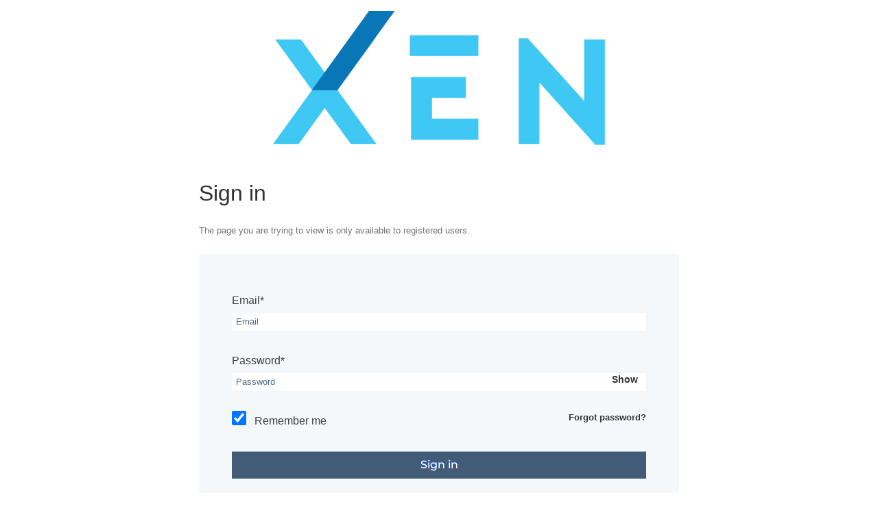

--- FILE ---
content_type: text/css
request_url: https://www.xenkb.com/hubfs/hub_generated/template_assets/1/1331109494/1743025903602/template_Hs_Default_Custom_Style.min.css
body_size: -674
content:
.widget-type-logo{margin-bottom:20px}.hs_cos_wrapper_type_header h1{color:#67b7e1}.body-container-wrapper{padding-top:5px !important}

--- FILE ---
content_type: text/css
request_url: https://www.xenkb.com/hubfs/hub_generated/template_assets/1/329032734/1743025902890/template_Main.min.css
body_size: 5910
content:
.row-fluid{width:100%;*zoom:1}.row-fluid:before,.row-fluid:after{display:table;content:""}.row-fluid:after{clear:both}.row-fluid [class*="span"]{display:block;float:left;width:100%;min-height:28px;margin-left:2.127659574%;*margin-left:2.0744680846382977%;-webkit-box-sizing:border-box;-moz-box-sizing:border-box;-ms-box-sizing:border-box;box-sizing:border-box}.row-fluid [class*="span"]:first-child{margin-left:0}.row-fluid .span12{width:99.99999998999999%;*width:99.94680850063828%}.row-fluid .span11{width:91.489361693%;*width:91.4361702036383%}.row-fluid .span10{width:82.97872339599999%;*width:82.92553190663828%}.row-fluid .span9{width:74.468085099%;*width:74.4148936096383%}.row-fluid .span8{width:65.95744680199999%;*width:65.90425531263828%}.row-fluid .span7{width:57.446808505%;*width:57.3936170156383%}.row-fluid .span6{width:48.93617020799999%;*width:48.88297871863829%}.row-fluid .span5{width:40.425531911%;*width:40.3723404216383%}.row-fluid .span4{width:31.914893614%;*width:31.8617021246383%}.row-fluid .span3{width:23.404255317%;*width:23.3510638276383%}.row-fluid .span2{width:14.89361702%;*width:14.8404255306383%}.row-fluid .span1{width:6.382978723%;*width:6.329787233638298%}.container-fluid{*zoom:1}.container-fluid:before,.container-fluid:after{display:table;content:""}.container-fluid:after{clear:both}@media(max-width:767px){.row-fluid{width:100%}.row-fluid [class*="span"]{display:block;float:none;width:auto;margin-left:0}}@media(min-width:768px) and (max-width:1139px){.row-fluid{width:100%;*zoom:1}.row-fluid:before,.row-fluid:after{display:table;content:""}.row-fluid:after{clear:both}.row-fluid [class*="span"]{display:block;float:left;width:100%;min-height:28px;margin-left:2.762430939%;*margin-left:2.709239449638298%;-webkit-box-sizing:border-box;-moz-box-sizing:border-box;-ms-box-sizing:border-box;box-sizing:border-box}.row-fluid [class*="span"]:first-child{margin-left:0}.row-fluid .span12{width:99.999999993%;*width:99.9468085036383%}.row-fluid .span11{width:91.436464082%;*width:91.38327259263829%}.row-fluid .span10{width:82.87292817100001%;*width:82.8197366816383%}.row-fluid .span9{width:74.30939226%;*width:74.25620077063829%}.row-fluid .span8{width:65.74585634900001%;*width:65.6926648596383%}.row-fluid .span7{width:57.182320438000005%;*width:57.129128948638304%}.row-fluid .span6{width:48.618784527%;*width:48.5655930376383%}.row-fluid .span5{width:40.055248616%;*width:40.0020571266383%}.row-fluid .span4{width:31.491712705%;*width:31.4385212156383%}.row-fluid .span3{width:22.928176794%;*width:22.874985304638297%}.row-fluid .span2{width:14.364640883%;*width:14.311449393638298%}.row-fluid .span1{width:5.801104972%;*width:5.747913482638298%}}@media(min-width:1280px){.row-fluid{width:100%;*zoom:1}.row-fluid:before,.row-fluid:after{display:table;content:""}.row-fluid:after{clear:both}.row-fluid [class*="span"]{display:block;float:left;width:100%;min-height:28px;margin-left:2.564102564%;*margin-left:2.510911074638298%;-webkit-box-sizing:border-box;-moz-box-sizing:border-box;-ms-box-sizing:border-box;box-sizing:border-box}.row-fluid [class*="span"]:first-child{margin-left:0}.row-fluid .span12{width:100%;*width:99.94680851063829%}.row-fluid .span11{width:91.45299145300001%;*width:91.3997999636383%}.row-fluid .span10{width:82.905982906%;*width:82.8527914166383%}.row-fluid .span9{width:74.358974359%;*width:74.30578286963829%}.row-fluid .span8{width:65.81196581200001%;*width:65.7587743226383%}.row-fluid .span7{width:57.264957265%;*width:57.2117657756383%}.row-fluid .span6{width:48.717948718%;*width:48.6647572286383%}.row-fluid .span5{width:40.170940171000005%;*width:40.117748681638304%}.row-fluid .span4{width:31.623931624%;*width:31.5707401346383%}.row-fluid .span3{width:23.076923077%;*width:23.0237315876383%}.row-fluid .span2{width:14.529914530000001%;*width:14.4767230406383%}.row-fluid .span1{width:5.982905983%;*width:5.929714493638298%}}.clearfix{*zoom:1}.clearfix:before,.clearfix:after{display:table;content:""}.clearfix:after{clear:both}.hide{display:none}.show{display:block}.invisible{visibility:hidden}.hidden{display:none;visibility:hidden}.visible-phone{display:none !important}.visible-tablet{display:none !important}.hidden-desktop{display:none !important}@media(max-width:767px){.visible-phone{display:inherit !important}.hidden-phone{display:none !important}.hidden-desktop{display:inherit !important}.visible-desktop{display:none !important}}@media(min-width:768px) and (max-width:1139px){.visible-tablet{display:inherit !important}.hidden-tablet{display:none !important}.hidden-desktop{display:inherit !important}.visible-desktop{display:none !important}}img{max-width:100%;border:0;-ms-interpolation-mode:bicubic;vertical-align:bottom}video{max-width:100%;height:auto}.hs-responsive-embed{position:relative;height:auto;overflow:hidden;padding-top:0;padding-left:0;padding-right:0}.hs-responsive-embed iframe,.hs-responsive-embed object,.hs-responsive-embed embed{width:100%;height:100%;border:0}.hs-responsive-embed,.hs-responsive-embed.hs-responsive-embed-youtube,.hs-responsive-embed.hs-responsive-embed-wistia,.hs-responsive-embed.hs-responsive-embed-vimeo{padding-bottom:2%}.hs-responsive-embed.hs-responsive-embed-instagram{padding-bottom:116.01%}.hs-responsive-embed.hs-responsive-embed-pinterest{height:auto;overflow:visible;padding:0}.hs-responsive-embed.hs-responsive-embed-pinterest iframe{position:static;width:auto;height:auto}iframe[src^="http://www.slideshare.net/slideshow/embed_code/"]{width:100%;max-width:100%}@media(max-width:568px){iframe{max-width:100%}}textarea,input[type="text"],input[type="password"],input[type="datetime"],input[type="datetime-local"],input[type="date"],input[type="month"],input[type="time"],input[type="week"],input[type="number"],input[type="email"],input[type="url"],input[type="search"],input[type="tel"],input[type="color"],select{padding:6px;display:inline-block;width:100%;-webkit-box-sizing:border-box;-moz-box-sizing:border-box;box-sizing:border-box}.hs-menu-wrapper ul{padding:0}.hs-menu-wrapper.hs-menu-flow-horizontal ul{list-style:none;margin:0}.hs-menu-wrapper.hs-menu-flow-horizontal>ul{display:inline-block;margin-bottom:20px}.hs-menu-wrapper.hs-menu-flow-horizontal>ul:before{content:" ";display:table}.hs-menu-wrapper.hs-menu-flow-horizontal>ul:after{content:" ";display:table;clear:both}.hs-menu-wrapper.hs-menu-flow-horizontal>ul li.hs-menu-depth-1{float:left}.hs-menu-wrapper.hs-menu-flow-horizontal>ul li a{display:inline-block;padding:10px 20px;white-space:nowrap;max-width:140px;overflow:hidden;text-overflow:ellipsis;text-decoration:none}.hs-menu-wrapper.hs-menu-flow-horizontal>ul li.hs-item-has-children{position:relative}.hs-menu-wrapper.hs-menu-flow-horizontal>ul li.hs-item-has-children ul.hs-menu-children-wrapper{visibility:hidden;opacity:0;-webkit-transition:opacity .4s;position:absolute;z-index:10;left:0}.hs-menu-wrapper.hs-menu-flow-horizontal>ul li.hs-item-has-children ul.hs-menu-children-wrapper li a{display:block;white-space:nowrap;width:140px;overflow:hidden;text-overflow:ellipsis}.hs-menu-wrapper.hs-menu-flow-horizontal>ul li.hs-item-has-children ul.hs-menu-children-wrapper li.hs-item-has-children ul.hs-menu-children-wrapper{left:180px;top:0}.hs-menu-wrapper.hs-menu-flow-horizontal>ul li.hs-item-has-children:hover>ul.hs-menu-children-wrapper{opacity:1;visibility:visible}.row-fluid-wrapper:last-child .hs-menu-wrapper.hs-menu-flow-horizontal>ul{margin-bottom:0}.hs-menu-wrapper.hs-menu-flow-horizontal.hs-menu-show-active-branch{position:relative;margin-bottom:20px;min-height:7em}.hs-menu-wrapper.hs-menu-flow-horizontal.hs-menu-show-active-branch>ul{margin-bottom:0}.hs-menu-wrapper.hs-menu-flow-horizontal.hs-menu-show-active-branch>ul li.hs-item-has-children{position:static}.hs-menu-wrapper.hs-menu-flow-horizontal.hs-menu-show-active-branch>ul li.hs-item-has-children ul.hs-menu-children-wrapper{display:none}.hs-menu-wrapper.hs-menu-flow-horizontal.hs-menu-show-active-branch>ul li.hs-item-has-children.active-branch>ul.hs-menu-children-wrapper{display:block;visibility:visible;opacity:1}.hs-menu-wrapper.hs-menu-flow-horizontal.hs-menu-show-active-branch>ul li.hs-item-has-children.active-branch>ul.hs-menu-children-wrapper:before{content:" ";display:table}.hs-menu-wrapper.hs-menu-flow-horizontal.hs-menu-show-active-branch>ul li.hs-item-has-children.active-branch>ul.hs-menu-children-wrapper:after{content:" ";display:table;clear:both}.hs-menu-wrapper.hs-menu-flow-horizontal.hs-menu-show-active-branch>ul li.hs-item-has-children.active-branch>ul.hs-menu-children-wrapper>li{float:left}.hs-menu-wrapper.hs-menu-flow-horizontal.hs-menu-show-active-branch>ul li.hs-item-has-children.active-branch>ul.hs-menu-children-wrapper>li a{display:inline-block;padding:10px 20px;white-space:nowrap;max-width:140px;width:auto;overflow:hidden;text-overflow:ellipsis;text-decoration:none}.hs-menu-wrapper.hs-menu-flow-vertical{width:100%}.hs-menu-wrapper.hs-menu-flow-vertical ul{list-style:none;margin:0}.hs-menu-wrapper.hs-menu-flow-vertical li a{display:block;white-space:nowrap;width:140px;overflow:hidden;text-overflow:ellipsis}.hs-menu-wrapper.hs-menu-flow-vertical>ul{margin-bottom:20px}.hs-menu-wrapper.hs-menu-flow-vertical>ul li.hs-menu-depth-1>a{width:auto}.hs-menu-wrapper.hs-menu-flow-vertical>ul li a{padding:10px 20px;text-decoration:none}.hs-menu-wrapper.hs-menu-flow-vertical>ul li.hs-item-has-children{position:relative}.hs-menu-wrapper.hs-menu-flow-vertical>ul li.hs-item-has-children ul.hs-menu-children-wrapper{visibility:hidden;opacity:0;-webkit-transition:opacity .4s;position:absolute;z-index:10;top:0;left:180px}.hs-menu-wrapper.hs-menu-flow-vertical>ul li.hs-item-has-children:hover>ul.hs-menu-children-wrapper{opacity:1;visibility:visible}.hs-menu-wrapper.hs-menu-flow-vertical.hs-menu-show-active-branch li a{min-width:140px;width:auto}.hs-menu-wrapper.hs-menu-flow-vertical.hs-menu-show-active-branch>ul{max-width:100%;overflow:hidden}.hs-menu-wrapper.hs-menu-flow-vertical.hs-menu-show-active-branch>ul li.hs-item-has-children ul.hs-menu-children-wrapper{display:none}.hs-menu-wrapper.hs-menu-flow-vertical.hs-menu-show-active-branch>ul li.hs-item-has-children.active-branch>ul.hs-menu-children-wrapper,.hs-menu-wrapper.hs-menu-flow-vertical.hs-menu-show-active-branch>ul li.hs-item-has-children.active-branch>ul.hs-menu-children-wrapper>li.hs-item-has-children>ul.hs-menu-children-wrapper{display:block;visibility:visible;opacity:1;position:static}.hs-menu-wrapper.hs-menu-flow-vertical.hs-menu-show-active-branch li.hs-menu-depth-2>a{padding-left:4em}.hs-menu-wrapper.hs-menu-flow-vertical.hs-menu-show-active-branch li.hs-menu-depth-3>a{padding-left:6em}.hs-menu-wrapper.hs-menu-flow-vertical.hs-menu-show-active-branch li.hs-menu-depth-4>a{padding-left:8em}.hs-menu-wrapper.hs-menu-flow-vertical.hs-menu-show-active-branch li.hs-menu-depth-5>a{padding-left:140px}.hs-menu-wrapper.hs-menu-not-show-active-branch li.hs-menu-depth-1 ul{box-shadow:0px 1px 3px rgba(0,0,0,0.18);-webkit-box-shadow:0px 1px 3px rgba(0,0,0,0.18);-moz-box-shadow:0px 1px 3px rgba(0,0,0,0.18)}@media(max-width:568px){.hs-menu-wrapper,.hs-menu-wrapper *{-webkit-box-sizing:border-box;-moz-box-sizing:border-box;box-sizing:border-box;display:block;width:100%}.hs-menu-wrapper.hs-menu-flow-horizontal ul{list-style:none;margin:0;display:block}.hs-menu-wrapper.hs-menu-flow-horizontal>ul{display:block}.hs-menu-wrapper.hs-menu-flow-horizontal>ul li.hs-menu-depth-1{float:none}.hs-menu-wrapper.hs-menu-flow-horizontal>ul li a,.hs-menu-wrapper.hs-menu-flow-horizontal>ul li.hs-item-has-children ul.hs-menu-children-wrapper li a,.hs-menu-wrapper.hs-menu-flow-horizontal.hs-menu-show-active-branch>ul li.hs-item-has-children.active-branch>ul.hs-menu-children-wrapper>li a{display:block;max-width:100%;width:100%}}.hs-menu-wrapper.hs-menu-flow-vertical.no-flyouts>ul li.hs-item-has-children ul.hs-menu-children-wrapper,.hs-menu-wrapper.hs-menu-flow-horizontal.no-flyouts>ul li.hs-item-has-children ul.hs-menu-children-wrapper{visibility:visible;opacity:1}.widget-type-space{visibility:hidden}.hs-author-listing-header{margin:0 0 .75em 0}.hs-author-social-links{display:inline-block}.hs-author-social-links a.hs-author-social-link{width:24px;height:24px;border-width:0px;border:0px;line-height:24px;background-size:24px 24px;background-repeat:no-repeat;display:inline-block;text-indent:-99999px}.hs-author-social-links a.hs-author-social-link.hs-social-facebook{background-image:url("//static.hubspot.com/final/img/common/icons/social/facebook-24x24.png")}.hs-author-social-links a.hs-author-social-link.hs-social-linkedin{background-image:url("//static.hubspot.com/final/img/common/icons/social/linkedin-24x24.png")}.hs-author-social-links a.hs-author-social-link.hs-social-twitter{background-image:url("//static.hubspot.com/final/img/common/icons/social/twitter-24x24.png")}.hs-author-social-links a.hs-author-social-link.hs-social-google-plus{background-image:url("//static.hubspot.com/final/img/common/icons/social/googleplus-24x24.png")}.hs_cos_wrapper_type_image_slider{display:block;overflow:hidden}.hs_cos_flex-container a:active,.hs_cos_flex-slider a:active,.hs_cos_flex-container a:focus,.hs_cos_flex-slider a:focus{outline:0}.hs_cos_flex-slides,.hs_cos_flex-control-nav,.hs_cos_flex-direction-nav{margin:0;padding:0;list-style:none}.hs_cos_flex-slider{margin:0;padding:0}.hs_cos_flex-slider .hs_cos_flex-slides>li{display:none;-webkit-backface-visibility:hidden;position:relative}.hs_cos_flex-slider .hs_cos_flex-slides img{width:100%;display:block;border-radius:0px}.hs_cos_flex-pauseplay span{text-transform:capitalize}.hs_cos_flex-slides:after{content:".";display:block;clear:both;visibility:hidden;line-height:0;height:0}html[xmlns] .hs_cos_flex-slides{display:block}* html .hs_cos_flex-slides{height:1%}.hs_cos_flex-slider{margin:0 0 60px;background:#fff;border:0;position:relative;-webkit-border-radius:4px;-moz-border-radius:4px;-o-border-radius:4px;border-radius:4px;zoom:1}.hs_cos_flex-viewport{max-height:2000px;-webkit-transition:all 1s ease;-moz-transition:all 1s ease;transition:all 1s ease}.loading .hs_cos_flex-viewport{max-height:300px}.hs_cos_flex-slider .hs_cos_flex-slides{zoom:1}.carousel li{margin-right:5px}.hs_cos_flex-direction-nav{*height:0}.hs_cos_flex-direction-nav a{width:30px;height:30px;margin:-20px 0 0;display:block;background:url(//static.hsappstatic.net/content_shared_assets/static-1.3935/img/bg_direction_nav.png) no-repeat 0 0;position:absolute;top:50%;z-index:10;cursor:pointer;text-indent:-9999px;opacity:0;-webkit-transition:all .3s ease}.hs_cos_flex-direction-nav .hs_cos_flex-next{background-position:100% 0;right:-36px}.hs_cos_flex-direction-nav .hs_cos_flex-prev{left:-36px}.hs_cos_flex-slider:hover .hs_cos_flex-next{opacity:.8;right:5px}.hs_cos_flex-slider:hover .hs_cos_flex-prev{opacity:.8;left:5px}.hs_cos_flex-slider:hover .hs_cos_flex-next:hover,.hs_cos_flex-slider:hover .hs_cos_flex-prev:hover{opacity:1}.hs_cos_flex-direction-nav .hs_cos_flex-disabled{opacity:.3 !important;filter:alpha(opacity=30);cursor:default}.hs_cos_flex_thumbnavs-direction-nav{margin:0px;padding:0px;list-style:none}.hs_cos_flex_thumbnavs-direction-nav{*height:0}.hs_cos_flex_thumbnavs-direction-nav a{width:30px;height:140px;margin:-60px 0 0;display:block;background:url(//static.hsappstatic.net/content_shared_assets/static-1.3935/img/bg_direction_nav.png) no-repeat 0 40%;position:absolute;top:50%;z-index:10;cursor:pointer;text-indent:-9999px;opacity:1;-webkit-transition:all .3s ease}.hs_cos_flex_thumbnavs-direction-nav .hs_cos_flex_thumbnavs-next{background-position:100% 40%;right:0px}.hs_cos_flex_thumbnavs-direction-nav .hs_cos_flex_thumbnavs-prev{left:0px}.hs-cos-flex-slider-control-panel img{cursor:pointer}.hs-cos-flex-slider-control-panel img:hover{opacity:.8}.hs-cos-flex-slider-control-panel{margin-top:-30px}.hs_cos_flex-control-nav{width:100%;position:absolute;bottom:-40px;text-align:center}.hs_cos_flex-control-nav li{margin:0 6px;display:inline-block;zoom:1;*display:inline}.hs_cos_flex-control-paging li a{width:11px;height:11px;display:block;background:#666;background:rgba(0,0,0,0.5);cursor:pointer;text-indent:-9999px;-webkit-border-radius:20px;-moz-border-radius:20px;-o-border-radius:20px;border-radius:20px;box-shadow:inset 0 0 3px rgba(0,0,0,0.3)}.hs_cos_flex-control-paging li a:hover{background:#333;background:rgba(0,0,0,0.7)}.hs_cos_flex-control-paging li a.hs_cos_flex-active{background:#000;background:rgba(0,0,0,0.9);cursor:default}.hs_cos_flex-control-thumbs{margin:5px 0 0;position:static;overflow:hidden}.hs_cos_flex-control-thumbs li{width:25%;float:left;margin:0}.hs_cos_flex-control-thumbs img{width:100%;display:block;opacity:.7;cursor:pointer}.hs_cos_flex-control-thumbs img:hover{opacity:1}.hs_cos_flex-control-thumbs .hs_cos_flex-active{opacity:1;cursor:default}@media screen and (max-width:860px){.hs_cos_flex-direction-nav .hs_cos_flex-prev{opacity:1;left:0}.hs_cos_flex-direction-nav .hs_cos_flex-next{opacity:1;right:0}}.hs_cos_flex-slider .caption{background-color:rgba(0,0,0,0.5);position:absolute;font-size:2em;line-height:1.1em;color:white;padding:0px 5% 0px 5%;width:100%;bottom:0;text-align:center}.hs_cos_flex-slider .superimpose .caption{color:white;font-size:3em;line-height:1.1em;position:absolute;padding:0px 5% 0px 5%;width:90%;top:40%;text-align:center;background-color:transparent}@media all and (max-width:400px){.hs_cos_flex-slider .superimpose .caption{background-color:black;position:static;font-size:2em;line-height:1.1em;color:white;width:90%;padding:0px 5% 0px 5%;top:40%;text-align:center}#recaptcha_area table#recaptcha_table{width:300px !important}#recaptcha_area table#recaptcha_table .recaptcha_r1_c1{width:300px !important}#recaptcha_area table#recaptcha_table .recaptcha_r4_c4{width:67px !important}#recaptcha_area table#recaptcha_table #recaptcha_image{width:280px !important}}.hs_cos_flex-slider h1,.hs_cos_flex-slider h2,.hs_cos_flex-slider h3,.hs_cos_flex-slider h4,.hs_cos_flex-slider h5,.hs_cos_flex-slider h6,.hs_cos_flex-slider p{color:white}.hs-gallery-thumbnails li{display:inline-block;margin:0px;padding:0px;margin-right:-4px}.hs-gallery-thumbnails.fixed-height li img{max-height:150px;margin:0px;padding:0px;border-width:0px}pre{overflow-x:auto}table pre{white-space:pre-wrap}.comment{margin:10px 0 10px 0}.hs_cos_wrapper_type_rich_text,.hs_cos_wrapper_type_text,.hs_cos_wrapper_type_header,.hs_cos_wrapper_type_section_header,.hs_cos_wrapper_type_raw_html,.hs_cos_wrapper_type_raw_jinja,.hs_cos_wrapper_type_page_footer{word-wrap:break-word}article,aside,details,figcaption,figure,footer,header,hgroup,nav,section{display:block}audio,canvas,video{display:inline-block;*display:inline;*zoom:1}audio:not([controls]){display:none}.wp-float-left{float:left;margin:0 20px 20px 0}.wp-float-right{float:right;margin:0 0 20px 20px}#map_canvas img,.google-maps img{max-width:none}#recaptcha_table td{line-height:0}.recaptchatable #recaptcha_response_field{min-height:0;line-height:12px}html,body,div,span,applet,object,iframe,h1,h2,h3,h4,h5,h6,p,blockquote,pre,a,abbr,acronym,address,big,cite,code,del,dfn,em,img,ins,kbd,q,s,samp,small,strike,strong,sub,sup,tt,var,b,u,i,center,dl,dt,dd,ol,ul,li,fieldset,form,label,legend,table,caption,tbody,tfoot,thead,tr,th,td,article,aside,canvas,details,embed,figure,figcaption,footer,header,hgroup,menu,nav,output,ruby,section,summary,time,mark,audio,video{margin:0;padding:0;border:0;font-size:100%;font:inherit;vertical-align:baseline}::selection{background-color:#39f;color:white}::-moz-selection{background-color:#39f;color:white}strong,b{font-weight:bold}em,i{font-style:italic}u{text-decoration:underline}small{font-size:85%}blockquote{margin:20px;padding:0 0 0 50px}a{color:#333;font-family:inherit;text-decoration:none}a:hover{color:#67b7e1;text-decoration:none}body{background:none repeat scroll 0 0 #fff;font-size:13px;line-height:20px;font-family:"Open Sans",Arial,Helvetica,sans-serif;color:#747474;overflow-x:hidden}.container-fluid{margin:0 auto;max-width:940px}.hs-menu-wrapper.hs-menu-flow-horizontal li.hs-menu-depth-2 ul.hs-menu-children-wrapper,.hs-menu-wrapper.hs-menu-flow-vertical>ul li.hs-item-has-children ul.hs-menu-children-wrapper{left:100% !important}.header-container-wrapper{border-bottom:1px solid #e1e1e1}.widget-type-logo .cell-wrapper{margin-top:31px}.hs-menu-wrapper ul{font:14px/16px 'Lucida Sans Unicode','Lucida Grande',sans-serif}.hs-menu-wrapper ul li a{display:block !important}.hs-menu-wrapper ul li:hover a{color:#67b7e1}.hs-menu-wrapper.hs-menu-flow-horizontal>ul{margin-bottom:0;display:block;float:right}.hs-menu-wrapper.hs-menu-flow-horizontal>ul>li{margin:0 35px 0 0}.hs-menu-wrapper.hs-menu-flow-horizontal>ul>li:last-child{margin:0}.hs-menu-wrapper.hs-menu-flow-horizontal>ul>li>a{padding:3px 0 0;line-height:83px;height:83px}.header-container.container-fluid #hs_menu_wrapper_web_page_navigation>ul{float:left}.body-container.container-fluid .hs-menu-wrapper.hs-menu-flow-horizontal>ul{margin-bottom:55px;margin-top:-55px}.body-container-wrapper{padding:55px 10px 45px}.page-header.section-header{padding:29px 9999px 30px;margin:-55px -9999px 55px;background-color:#f6f6f6;border-bottom:1px solid #d2d3d4;border-top:1px solid #d2d3d4}.page-header.section-header h1{font-size:18px;line-height:26px;color:#343333;margin:0}h1,h2,h3,h4,h5,h6{color:#333;font-family:"Open Sans",Arial,Helvetica,sans-serif;font-weight:normal}h1{font-size:32px;line-height:48px;margin:21px 0}h2{font-size:18px;line-height:27px;margin:0 0 20px}h3{font-size:16px;line-height:24px;margin:16px 0}h4{font-size:13px;line-height:20px;margin:17px 0}h5{font-size:12px;line-height:18px;margin:20px 0}h6{font-size:11px;line-height:17px;margin:25px 0}form ul{list-style-type:none}form div>label,form .hs-form-radio>label{margin-bottom:5px;margin-top:10px;display:inline-block;color:#404040;font-family:"Helvetica Neue",Helvetica,Arial,sans-serif;font-size:13px;line-height:20px;font-weight:bold}form .hs-form-radio>label{margin:0}form.hs-form input[type="number"],form.hs-form input[type="text"],form.hs-form input[type="email"],form.hs-form select,form.hs-form textarea,form.hs-form .email-correction,form #hs-pwd-widget-password,form .hs-input.email-edit{vertical-align:middle;color:#666;background:none repeat scroll 0 0 #fff;font-family:"Helvetica Neue",Helvetica,Arial,sans-serif;padding:4px;border:1px solid #ccc;max-width:500px;width:90%;display:inline-block;height:18px;line-height:18px;font-weight:400;font-size:13px;border-radius:3px;box-shadow:inset 0 1px 3px rgba(0,0,0,.1);-moz-box-sizing:content-box;-webkit-box-sizing:content-box;box-sizing:content-box;-webkit-transition:border .2s linear,box-shadow .2s linear;-moz-transition:border .2s linear,box-shadow .2s linear;-o-transition:border .2s linear,box-shadow .2s linear;transition:border .2s linear,box-shadow .2s linear;-webkit-box-shadow:inset 0 1px 3px rgba(0,0,0,.1);-moz-box-shadow:inset 0 1px 3px rgba(0,0,0,.1)}form.hs-form input[type="number"]:focus,form.hs-form input[type="text"]:focus,form.hs-form input[type="email"]:focus,form.hs-form select:focus,form.hs-form textarea:focus,form.hs-form .email-correction:focus,form #hs-pwd-widget-password:focus,form .hs-input.email-edit:focus{border-color:rgba(82,168,236,0.8);box-shadow:0 1px 3px rgba(0,0,0,0.1) inset,0 0 8px rgba(82,168,236,0.6)}.hs-form .hs-button,#submitbutton,.hs-button.primary{color:#fff;text-shadow:0 -1px 0 #3574e3;background-color:#3574e3;background-image:-webkit-gradient(linear,50% 0,50% 100%,color-stop(0%,#7ec8f4),color-stop(100%,#3574e3));background-image:-webkit-linear-gradient(top,#7ec8f4,#3574e3);background-image:-moz-linear-gradient(top,#7ec8f4,#3574e3);background-image:-o-linear-gradient(top,#7ec8f4,#3574e3);background-image:linear-gradient(top,#7ec8f4,#3574e3);-webkit-box-shadow:inset 0 1px 0 rgba(255,255,255,.5);-moz-box-shadow:inset 0 1px 0 rgba(255,255,255,.5);box-shadow:inset 0 1px 0 rgba(255,255,255,.5);border-top:1px solid #64baf0;border-bottom:1px solid #1c4ed5;border-right:1px solid #468ee6;border-left:1px solid #468ee6;-webkit-border-radius:4px;-moz-border-radius:4px;-ms-border-radius:4px;-o-border-radius:4px;border-radius:4px;-webkit-transition:opacity .15s linear;-moz-transition:opacity .15s linear;-o-transition:opacity .15s linear;transition:opacity .15s linear;-moz-user-select:none;-webkit-user-select:none;-o-user-select:none;user-select:none;cursor:pointer;display:inline-block;*display:inline;font-size:12px;font-weight:700;line-height:12px;padding:7px 18px;position:relative;text-align:center;margin:10px 0}.hs-form .hs-button:hover,.hs-form .hs-button:focus,.hs-form .hs-button.hovered,#submitbutton:hover,.hs-button.primary:hover{color:#fff;text-decoration:none;-webkit-box-shadow:inset 0 1px 0 rgba(255,255,255,.5),0 0 5px #3574e3;-moz-box-shadow:inset 0 1px 0 rgba(255,255,255,.5),0 0 5px #3574e3;box-shadow:inset 0 1px 0 rgba(255,255,255,.5),0 0 5px #3574e3;border-top:1px solid #4db0ee;border-bottom:1px solid #1946be;border-right:1px solid #3080e3;border-left:1px solid #3080e3}.hs-form .hs-button:active,.hs-form .hs-button.depressed,.dropdown-open>.hs-form .hs-button,#submitbutton:active,.hs-button.primary:active{text-decoration:none;background-color:#599eeb;background-image:-webkit-gradient(linear,50% 0,50% 100%,color-stop(0%,#3574e3),color-stop(100%,#599eeb));background-image:-webkit-linear-gradient(top,#3574e3,#599eeb);background-image:-moz-linear-gradient(top,#3574e3,#599eeb);background-image:-o-linear-gradient(top,#3574e3,#599eeb);background-image:linear-gradient(top,#3574e3,#599eeb);-webkit-box-shadow:inset 0 1px 2px rgba(0,0,0,.3),inset 0 -1px 0 rgba(255,255,255,.3);-moz-box-shadow:inset 0 1px 2px rgba(0,0,0,.3),inset 0 -1px 0 rgba(255,255,255,.3);box-shadow:inset 0 1px 2px rgba(0,0,0,.3),inset 0 -1px 0 rgba(255,255,255,.3);border-top:1px solid #1c4ed5;border-bottom:1px solid #4084e2;border-right:1px solid #468ee6;border-left:1px solid #468ee6}.hs-form .hs-button.disabled,.hs-form .hs-button[disabled]{background-color:#6387c5;background-image:-webkit-gradient(linear,50% 0,50% 100%,color-stop(0%,#88b1ce),color-stop(100%,#6387c5));background-image:-webkit-linear-gradient(top,#88b1ce,#6387c5);background-image:-moz-linear-gradient(top,#88b1ce,#6387c5);background-image:-o-linear-gradient(top,#88b1ce,#6387c5);background-image:linear-gradient(top,#88b1ce,#6387c5);-webkit-box-shadow:inset 0 1px 0 rgba(255,255,255,0);-moz-box-shadow:inset 0 1px 0 rgba(255,255,255,0);box-shadow:inset 0 1px 0 rgba(255,255,255,0);border-top:1px solid #7baacc;border-bottom:1px solid #5774be;border-right:1px solid #6c94c7;border-left:1px solid #6c94c7;cursor:default;color:#ededed;text-shadow:none;filter:alpha(Opacity=60);opacity:.6}form .hs-form-required{color:red}.widget-type-blog_content .blog-section .post-header{margin-bottom:20px;overflow:hidden}.widget-type-blog_content .blog-section .post-header .hs-author-social-section{float:right}.widget-type-blog_content .blog-section .post-header p{margin:0 5px 10px 0;float:left}.hs-author-social-links a.hs-author-social-link{text-indent:-9999px;display:inline-block}.widget-type-blog_content .blog-section .post-body{clear:both}.post-footer{margin-top:50px}.widget-type-blog_content .post-listing .more-link{display:block;margin-top:20px}.widget-type-blog_content .post-listing .post-item{margin-bottom:20px}.widget-type-rich_text p,.hs_cos_wrapper_type_rich_text p{margin-bottom:20px}.widget-type-linked_image .cell-wrapper{margin-top:10px;margin-bottom:10px}.widget-type-rich_text ul,.hs_cos_wrapper_type_rich_text ul,.widget-module ul{padding-left:40px;margin:13px 0}.widget-type-rich_text ol,.hs_cos_wrapper_type_rich_text ol{padding-left:40px;margin:13px 0}.body-container .widget-type-social_sharing img{margin-top:10px;margin-bottom:10px}.social-networks{list-style:none;margin-top:3px}ul.social-networks li{display:inline-block;margin-left:20px}.social-networks a{opacity:.5}.social-networks a:hover{opacity:1}ul.social-networks li.youtube a{position:relative;top:9px}ul.social-networks li.google a{position:relative;top:4px}.social-networks-footer{list-style:none;margin-top:3px}ul.social-networks-footer li{display:inline-block;margin-left:20px}.social-networks-footer a{opacity:1}.social-networks-footer a:hover{opacity:.5}ul.social-networks-footer li.youtube a{position:relative;top:9px}ul.social-networks-footer li.youtube a{position:relative;top:4px}.footer-container-wrapper{background:none repeat scroll 0 0 #282a2b;border-top:1px solid #4b4c4d;padding:18px 10px 12px}.footer-container.container-fluid{font-size:12px;color:#8c8989;line-height:20px;text-shadow:1px 2px 1px #000}.footer-container a{color:#bfbfbf}.footer-container a:hover{color:#67b7e1}.footer-container h3{color:#ddd;text-transform:uppercase;font-family:'Trebuchet MS',Helvetica,sans-serif;line-height:20px;font-size:13px;font-weight:bold;margin:0 0 28px}.hs-footer-company-copyright{display:block;margin:10px 0;text-shadow:1px 2px 1px #000}#courtesy-links{background-color:#67b7e1;border-bottom:1px solid #e1e1e1;color:white;font-size:12px;line-height:42px;min-height:43px;-moz-box-sizing:content-box;-webkit-box-sizing:content-box;box-sizing:content-box;margin:0 -9999px;padding:0 9999px}.widget-type-follow_me{line-height:1px}.widget-type-follow_me .cell-wrapper{float:right;margin-top:8px}.footer-social .cell-wrapper{margin-top:0}#copyright{margin-bottom:16px}#footer-top{background:none repeat scroll 0 0 #363839;border-top:12px solid #e9eaee;border-bottom:1px solid #4b4c4d;color:#8c8989;padding:43px 9999px 40px;margin:-19px -9999px 17px !important;-moz-box-sizing:content-box !important;-webkit-box-sizing:content-box !important;box-sizing:content-box !important}#contact-info p{margin-bottom:23px;text-shadow:none}.footer-post .widget-module ul{font-size:12px;line-height:15px;list-style:none outside none;margin:0;padding:0}.footer-post .widget-module ul li:first-child a{background:0;padding-top:0}.footer-post .widget-module ul li a{background:url(//cdn2.hubspot.net/hub/306227/file-333225380-gif/layout/bg-line.gif) repeat-x scroll 0 0 transparent;display:block;padding:12px 0}@media(max-width:568px){.header-container.container-fluid{padding:0 10px 10px}.body-container.container-fluid{padding:20px}.footer-container.container-fluid{padding:0 10px 10px}.hs-menu-wrapper.hs-menu-flow-horizontal>ul>li>a{height:auto;line-height:20px;padding:3px 0 0}.hs-menu-wrapper.hs-menu-flow-horizontal>ul li.hs-item-has-children ul.hs-menu-children-wrapper{max-width:200px;width:auto;left:40%;top:0}}